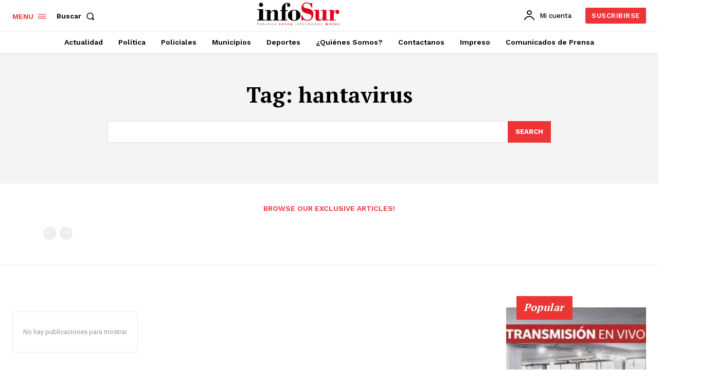

--- FILE ---
content_type: text/html; charset=utf-8
request_url: https://www.google.com/recaptcha/api2/aframe
body_size: 182
content:
<!DOCTYPE HTML><html><head><meta http-equiv="content-type" content="text/html; charset=UTF-8"></head><body><script nonce="7v7pmi6E3vw7Nn2LPLS6gw">/** Anti-fraud and anti-abuse applications only. See google.com/recaptcha */ try{var clients={'sodar':'https://pagead2.googlesyndication.com/pagead/sodar?'};window.addEventListener("message",function(a){try{if(a.source===window.parent){var b=JSON.parse(a.data);var c=clients[b['id']];if(c){var d=document.createElement('img');d.src=c+b['params']+'&rc='+(localStorage.getItem("rc::a")?sessionStorage.getItem("rc::b"):"");window.document.body.appendChild(d);sessionStorage.setItem("rc::e",parseInt(sessionStorage.getItem("rc::e")||0)+1);localStorage.setItem("rc::h",'1769214020735');}}}catch(b){}});window.parent.postMessage("_grecaptcha_ready", "*");}catch(b){}</script></body></html>